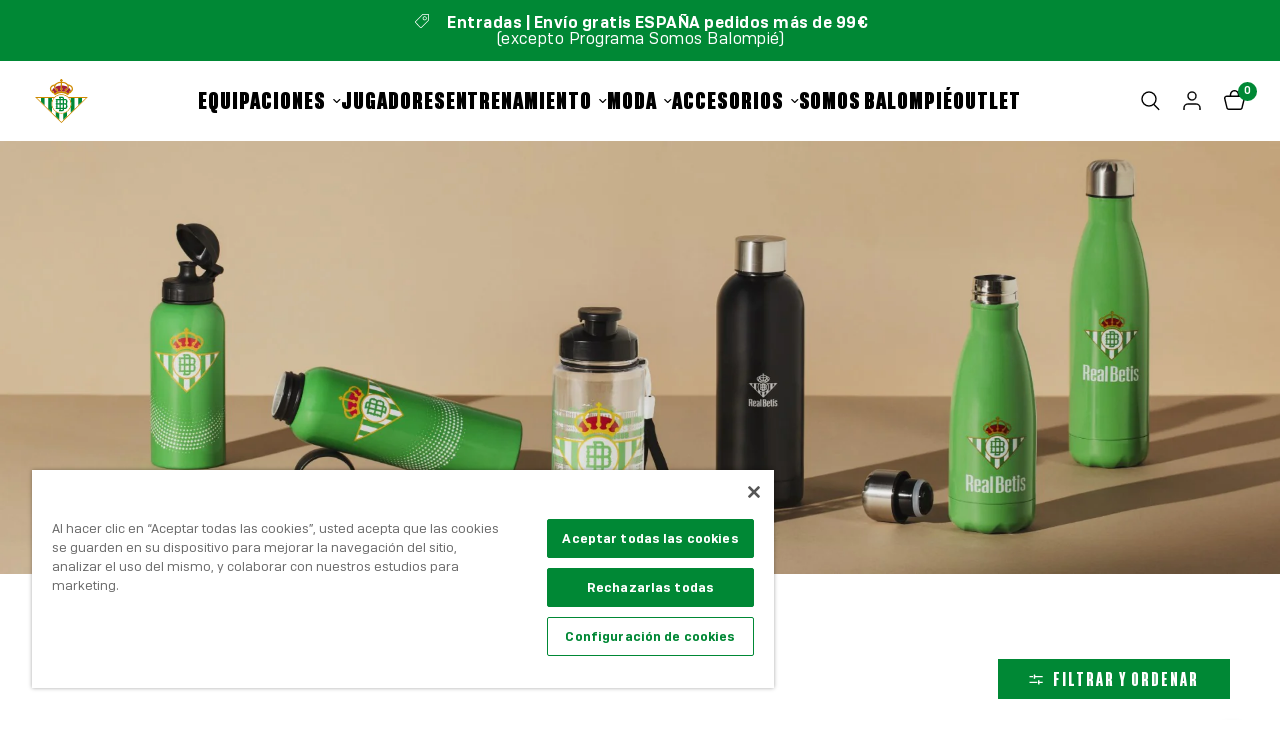

--- FILE ---
content_type: text/css
request_url: https://shop.realbetisbalompie.es/cdn/shop/t/15/assets/pagination.css?v=40722775433811387671699367049
body_size: -585
content:
.pagination{display:block;text-align:center;min-height:42px;position:relative}.pagination.pagination-type--infinite .button{display:none}.pagination.pagination-type--infinite[loading=true] .loading-overlay{display:block}.page-numbers{text-align:center}.page-numbers span{display:inline-flex;vertical-align:middle;color:var(--solid-button-background)}.page-numbers .page a,.page-numbers .next a,.page-numbers .prev a,.page-numbers .current{display:inline-flex;align-items:center;justify-content:center;min-width:32px;height:32px;padding:0 5px;margin:0 3px;font-size:.875rem;line-height:0}.page-numbers .page a:hover,.page-numbers .next a:hover,.page-numbers .prev a:hover{color:var(--solid-button-background)}.page-numbers .current{background-color:var(--solid-button-background);border-bottom:1px solid var(--solid-button-background);color:#fff;border-radius:100%}
/*# sourceMappingURL=/cdn/shop/t/15/assets/pagination.css.map?v=40722775433811387671699367049 */


--- FILE ---
content_type: text/javascript
request_url: https://cdn.shopify.com/extensions/019bdae0-ce7f-7aab-90d0-c694bb189545/samita-order-limits-19/assets/samita.orderlimit.index.js
body_size: 3087
content:
var samitaOrderlimit;(()=>{var t,e,i={112:(t,e,i)=>{i.p=Samita.OrderLimit.__webpack_public_path__},181:(t,e,i)=>{var r=/^\s+|\s+$/g,n=/^[-+]0x[0-9a-f]+$/i,a=/^0b[01]+$/i,o=/^0o[0-7]+$/i,s=parseInt,c="object"==typeof i.g&&i.g&&i.g.Object===Object&&i.g,d="object"==typeof self&&self&&self.Object===Object&&self,l=c||d||Function("return this")(),m=Object.prototype.toString,u=Math.max,f=Math.min,p=function(){return l.Date.now()};function h(t){var e=typeof t;return!!t&&("object"==e||"function"==e)}function g(t){if("number"==typeof t)return t;if(function(t){return"symbol"==typeof t||function(t){return!!t&&"object"==typeof t}(t)&&"[object Symbol]"==m.call(t)}(t))return NaN;if(h(t)){var e="function"==typeof t.valueOf?t.valueOf():t;t=h(e)?e+"":e}if("string"!=typeof t)return 0===t?t:+t;t=t.replace(r,"");var i=a.test(t);return i||o.test(t)?s(t.slice(2),i?2:8):n.test(t)?NaN:+t}t.exports=function(t,e,i){var r,n,a,o,s,c,d=0,l=!1,m=!1,v=!0;if("function"!=typeof t)throw new TypeError("Expected a function");function b(e){var i=r,a=n;return r=n=void 0,d=e,o=t.apply(a,i)}function y(t){var i=t-c;return void 0===c||i>=e||i<0||m&&t-d>=a}function w(){var t=p();if(y(t))return O(t);s=setTimeout(w,function(t){var i=e-(t-c);return m?f(i,a-(t-d)):i}(t))}function O(t){return s=void 0,v&&r?b(t):(r=n=void 0,o)}function S(){var t=p(),i=y(t);if(r=arguments,n=this,c=t,i){if(void 0===s)return function(t){return d=t,s=setTimeout(w,e),l?b(t):o}(c);if(m)return s=setTimeout(w,e),b(c)}return void 0===s&&(s=setTimeout(w,e)),o}return e=g(e)||0,h(i)&&(l=!!i.leading,a=(m="maxWait"in i)?u(g(i.maxWait)||0,e):a,v="trailing"in i?!!i.trailing:v),S.cancel=function(){void 0!==s&&clearTimeout(s),d=0,r=c=n=s=void 0},S.flush=function(){return void 0===s?o:O(p())},S}}},r={};function n(t){var e=r[t];if(void 0!==e)return e.exports;var a=r[t]={id:t,loaded:!1,exports:{}};return i[t].call(a.exports,a,a.exports,n),a.loaded=!0,a.exports}n.m=i,n.n=t=>{var e=t&&t.__esModule?()=>t.default:()=>t;return n.d(e,{a:e}),e},n.d=(t,e)=>{for(var i in e)n.o(e,i)&&!n.o(t,i)&&Object.defineProperty(t,i,{enumerable:!0,get:e[i]})},n.f={},n.e=t=>Promise.all(Object.keys(n.f).reduce(((e,i)=>(n.f[i](t,e),e)),[])),n.u=t=>"bundle."+({7:"order_popup_limit_template",216:"handle_products",312:"main-script",326:"order-limit-styles",542:"handle_cart",642:"order_limit_template",681:"handle_order_limit_engine",688:"handle_order_limit",899:"main-styles",983:"handle-init-config"}[t]||t)+"."+{7:"af75213fc312a863e3f5",182:"3a0780e54a6c3c781d31",216:"f6bae934d7de2b94e959",312:"5fcc637c0a8823525e0b",326:"0a1d767ac803de9b05ca",542:"53cdda6bf75c99a9de26",543:"9cae57cfd13e6238381b",642:"9748d9fe77bd7b48fe25",681:"6f3cfa84fd8f61e89cd2",688:"def4a841a90b57edd20f",899:"afc36864fc8b8bf3292a",931:"6aa72ff25ec6f77ad6a3",983:"317ecf2bf1c99e45284a"}[t]+".js",n.miniCssF=t=>{},n.g=function(){if("object"==typeof globalThis)return globalThis;try{return this||new Function("return this")()}catch(t){if("object"==typeof window)return window}}(),n.o=(t,e)=>Object.prototype.hasOwnProperty.call(t,e),t={},e="samitaOrderlimit:",n.l=(i,r,a,o)=>{if(t[i])t[i].push(r);else{var s,c;if(void 0!==a)for(var d=document.getElementsByTagName("script"),l=0;l<d.length;l++){var m=d[l];if(m.getAttribute("src")==i||m.getAttribute("data-webpack")==e+a){s=m;break}}s||(c=!0,(s=document.createElement("script")).charset="utf-8",s.timeout=120,n.nc&&s.setAttribute("nonce",n.nc),s.setAttribute("data-webpack",e+a),s.src=i),t[i]=[r];var u=(e,r)=>{s.onerror=s.onload=null,clearTimeout(f);var n=t[i];if(delete t[i],s.parentNode&&s.parentNode.removeChild(s),n&&n.forEach((t=>t(r))),e)return e(r)},f=setTimeout(u.bind(null,void 0,{type:"timeout",target:s}),12e4);s.onerror=u.bind(null,s.onerror),s.onload=u.bind(null,s.onload),c&&document.head.appendChild(s)}},n.r=t=>{"undefined"!=typeof Symbol&&Symbol.toStringTag&&Object.defineProperty(t,Symbol.toStringTag,{value:"Module"}),Object.defineProperty(t,"__esModule",{value:!0})},n.nmd=t=>(t.paths=[],t.children||(t.children=[]),t),(()=>{var t;n.g.importScripts&&(t=n.g.location+"");var e=n.g.document;if(!t&&e&&(e.currentScript&&"SCRIPT"===e.currentScript.tagName.toUpperCase()&&(t=e.currentScript.src),!t)){var i=e.getElementsByTagName("script");if(i.length)for(var r=i.length-1;r>-1&&(!t||!/^http(s?):/.test(t));)t=i[r--].src}if(!t)throw new Error("Automatic publicPath is not supported in this browser");t=t.replace(/^blob:/,"").replace(/#.*$/,"").replace(/\?.*$/,"").replace(/\/[^\/]+$/,"/"),n.p=t})(),(()=>{var t={57:0};n.f.j=(e,i)=>{var r=n.o(t,e)?t[e]:void 0;if(0!==r)if(r)i.push(r[2]);else{var a=new Promise(((i,n)=>r=t[e]=[i,n]));i.push(r[2]=a);var o=n.p+n.u(e),s=new Error;n.l(o,(i=>{if(n.o(t,e)&&(0!==(r=t[e])&&(t[e]=void 0),r)){var a=i&&("load"===i.type?"missing":i.type),o=i&&i.target&&i.target.src;s.message="Loading chunk "+e+" failed.\n("+a+": "+o+")",s.name="ChunkLoadError",s.type=a,s.request=o,r[1](s)}}),"chunk-"+e,e)}};var e=(e,i)=>{var r,a,[o,s,c]=i,d=0;if(o.some((e=>0!==t[e]))){for(r in s)n.o(s,r)&&(n.m[r]=s[r]);c&&c(n)}for(e&&e(i);d<o.length;d++)a=o[d],n.o(t,a)&&t[a]&&t[a][0](),t[a]=0},i=self.webpackChunksamitaOrderlimit=self.webpackChunksamitaOrderlimit||[];i.forEach(e.bind(null,0)),i.push=e.bind(null,i.push.bind(i))})(),n.nc=void 0;var a={};(()=>{"use strict";n.r(a),n(112);var t=n(181);window.Samita=window.Samita||{},Samita.OrderLimit=Samita.OrderLimit||{},Samita.OrderLimit={initialize:async function(t=!1,e=""){const i=this;let r={productForm:!1,productLinks:[],oldAddCart:!1,ev_scroll:t,accountDetail:!1};if(!t&&!e){i.settings=i.theme;const t="Sami Order Limit Quantity MOQ",e=["display:inline-block","font-size:14px","font-weight:700","background:linear-gradient(90deg,#166534,#FACC15)","color:#ffffff","padding:6px 10px","border-radius:4px"].join(";"),r="font-size:13px;",n=["","🌟 A rising app for setting order limit rules, creating ones for B2B customers","","🚀 Boost sales and increase average order value with minimum and maximum order limits","","🎨 Easily customize text, fonts, colors, and styles","","","Learn more at:",`https://apps.shopify.com/samita-order-limits?${new URLSearchParams({utm_source:"storefront-console",utm_medium:"attribution",utm_campaign:"samita-order-limit",utm_content:"learn-more",utm_term:window.location.hostname}).toString()}`];console.group("%c"+t,e),console.log("%c"+n.join("\n"),r),console.groupEnd()}const a=[],o=[];if(i.settings?.selectors){if("product"==i.page.type){i?.product&&(i?.products?.length?i.products?.find((t=>{t.id,i.product.id}))||i.products.push(i.product):i.products=[i.product]);let t=i.settings.selectors.product.form.find((t=>document.querySelectorAll(t).length));t&&(a.push("mainProduct"),a.push("mainProducts"),r.productForm=t)}let t=document.querySelectorAll(`${i.settings.selectors.collection.productLink}:not([href*="cdn.shopify.com"])`);t?.length&&(a.push("mainProducts"),r.productLinks=t),i.settings.selectors.cart.drawerForm.find((t=>!!document.querySelector(t)))&&a.push("mainCartDrawerTheme"),"cart"==i.page.type&&a.push("mainCartTheme")}this.functions=a,a.length&&(o.push(n.e(899).then(n.bind(n,245))),Promise.all(o).then((t=>{this.loadMainScripts(r,a)})),i.fireAnEvent("samitaOrderLimitRenderComplete",{}))},override:async function(t){let{default:e}=await Promise.all([n.e(182),n.e(983)]).then(n.bind(n,402));t.settings=await e(t.theme,t.theme)},appSetInterval:function(t,e,i){t();var r=0,n=window.setInterval((function(){t(),++r===i&&window.clearInterval(n)}),e)},fireAnEvent:function(t,e){let i=new CustomEvent(t,e);window.dispatchEvent(i)},loadMainScripts:async function(t,e){const i=[n.e(312).then(n.bind(n,803))],r=await Promise.all(i),{default:a}=r[0];Object.assign(this,a),document.dispatchEvent(new CustomEvent("samita.orderlimit.scripts.loaded")),document.getElementsByTagName("html")[0].classList.remove("samita-orderlimit-loading"),document.getElementsByTagName("html")[0].classList.add("samita-orderlimit-loaded"),this.init(t,e),this.fireAnEvent("samitaOrderLimitRenderCompleted",{})},...Samita.OrderLimit};const e=document.querySelector("body");(void 0!==Samita.OrderLimit.themeOs20&&Samita.OrderLimit.themeOs20||e&&e.innerHTML.indexOf("samita.orderlimit.init.js")>=0&&!e.classList.contains("samita-setting-admin-preview"))&&(Samita.OrderLimit.cartSummary=Samita.OrderLimit.cartSummary||[],window.samitaOrderLimitInterval=window.samitaOrderLimitInterval||[],Samita.OrderLimit.initialize(),Samita.OrderLimit.settings?.integrateApps?.length&&Samita.OrderLimit.settings.integrateApps.forEach((e=>{document.addEventListener(e,t((function(){setTimeout((()=>{Samita.OrderLimit.initialize(!0,"")}),250)}),1500))})),window.Samita.OrderLimit.settings?.event?.notScrollEvn||(window.onscroll=t((function(t){Samita.OrderLimit.initialize(!0)}),1500)))})(),samitaOrderlimit=a})();

--- FILE ---
content_type: text/javascript
request_url: https://shop.realbetisbalompie.es/cdn/shop/t/15/assets/partners-dropdown.js?v=124339206223349086901699367049
body_size: -407
content:
if(!customElements.get("partners-dropdown")){class PartnersDropdown extends HTMLElement{constructor(){super(),this.button=this.querySelector(".partners-dropdown__button"),this.content=this.querySelector(".partners-dropdown__content"),this.content.style.setProperty("--max-height",this.content.scrollHeight+50+"px"),this.button.addEventListener("click",this.onClick.bind(this))}onClick(){this.getAttribute("open")!==null?this.removeAttribute("open"):this.setAttribute("open","")}}customElements.define("partners-dropdown",PartnersDropdown)}
//# sourceMappingURL=/cdn/shop/t/15/assets/partners-dropdown.js.map?v=124339206223349086901699367049
